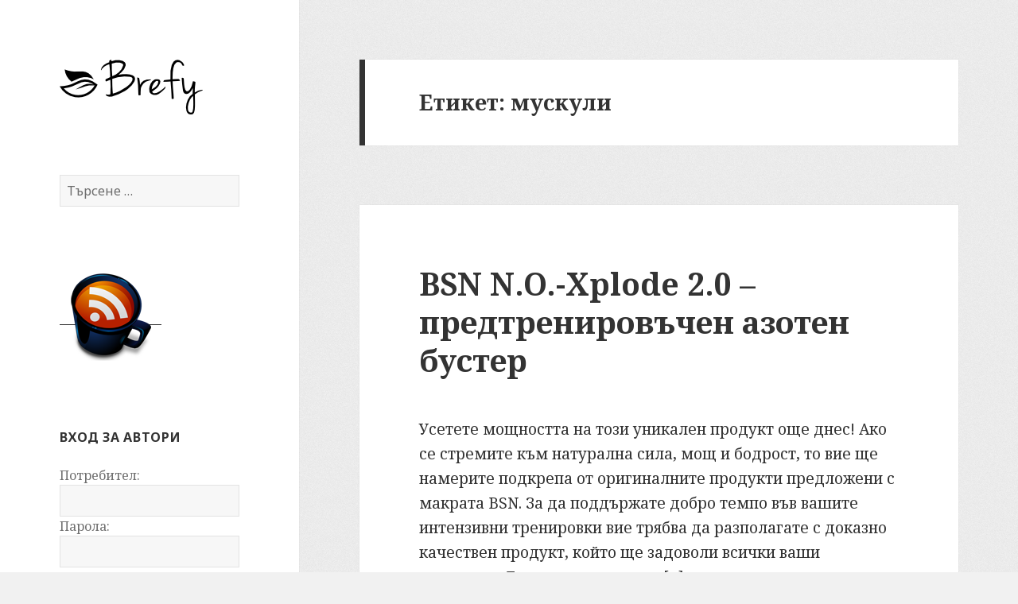

--- FILE ---
content_type: text/html; charset=UTF-8
request_url: https://www.brefy.com/tag/%D0%BC%D1%83%D1%81%D0%BA%D1%83%D0%BB%D0%B8/
body_size: 9200
content:
<!DOCTYPE html>
<html lang="bg-BG" class="no-js">
<head>
	<meta charset="UTF-8">
	<meta name="viewport" content="width=device-width">
	<link rel="profile" href="https://gmpg.org/xfn/11">
	<link rel="pingback" href="https://www.brefy.com/xmlrpc.php">
	<!--[if lt IE 9]>
	<script src="https://www.brefy.com/wp-content/themes/twentyfifteen/js/html5.js"></script>
	<![endif]-->
	<script>(function(html){html.className = html.className.replace(/\bno-js\b/,'js')})(document.documentElement);</script>
<title>мускули &#8211; Brefy</title>
<meta name='robots' content='max-image-preview:large' />
<link rel='dns-prefetch' href='//fonts.googleapis.com' />
<link href='https://fonts.gstatic.com' crossorigin rel='preconnect' />
<link rel="alternate" type="application/rss+xml" title="Brefy &raquo; Поток" href="https://www.brefy.com/feed/" />
<link rel="alternate" type="application/rss+xml" title="Brefy &raquo; поток за коментари" href="https://www.brefy.com/comments/feed/" />
<link rel="alternate" type="application/rss+xml" title="Brefy &raquo; поток за етикета мускули " href="https://www.brefy.com/tag/%d0%bc%d1%83%d1%81%d0%ba%d1%83%d0%bb%d0%b8/feed/" />
<style id='wp-img-auto-sizes-contain-inline-css' type='text/css'>
img:is([sizes=auto i],[sizes^="auto," i]){contain-intrinsic-size:3000px 1500px}
/*# sourceURL=wp-img-auto-sizes-contain-inline-css */
</style>
<style id='wp-emoji-styles-inline-css' type='text/css'>

	img.wp-smiley, img.emoji {
		display: inline !important;
		border: none !important;
		box-shadow: none !important;
		height: 1em !important;
		width: 1em !important;
		margin: 0 0.07em !important;
		vertical-align: -0.1em !important;
		background: none !important;
		padding: 0 !important;
	}
/*# sourceURL=wp-emoji-styles-inline-css */
</style>
<style id='wp-block-library-inline-css' type='text/css'>
:root{--wp-block-synced-color:#7a00df;--wp-block-synced-color--rgb:122,0,223;--wp-bound-block-color:var(--wp-block-synced-color);--wp-editor-canvas-background:#ddd;--wp-admin-theme-color:#007cba;--wp-admin-theme-color--rgb:0,124,186;--wp-admin-theme-color-darker-10:#006ba1;--wp-admin-theme-color-darker-10--rgb:0,107,160.5;--wp-admin-theme-color-darker-20:#005a87;--wp-admin-theme-color-darker-20--rgb:0,90,135;--wp-admin-border-width-focus:2px}@media (min-resolution:192dpi){:root{--wp-admin-border-width-focus:1.5px}}.wp-element-button{cursor:pointer}:root .has-very-light-gray-background-color{background-color:#eee}:root .has-very-dark-gray-background-color{background-color:#313131}:root .has-very-light-gray-color{color:#eee}:root .has-very-dark-gray-color{color:#313131}:root .has-vivid-green-cyan-to-vivid-cyan-blue-gradient-background{background:linear-gradient(135deg,#00d084,#0693e3)}:root .has-purple-crush-gradient-background{background:linear-gradient(135deg,#34e2e4,#4721fb 50%,#ab1dfe)}:root .has-hazy-dawn-gradient-background{background:linear-gradient(135deg,#faaca8,#dad0ec)}:root .has-subdued-olive-gradient-background{background:linear-gradient(135deg,#fafae1,#67a671)}:root .has-atomic-cream-gradient-background{background:linear-gradient(135deg,#fdd79a,#004a59)}:root .has-nightshade-gradient-background{background:linear-gradient(135deg,#330968,#31cdcf)}:root .has-midnight-gradient-background{background:linear-gradient(135deg,#020381,#2874fc)}:root{--wp--preset--font-size--normal:16px;--wp--preset--font-size--huge:42px}.has-regular-font-size{font-size:1em}.has-larger-font-size{font-size:2.625em}.has-normal-font-size{font-size:var(--wp--preset--font-size--normal)}.has-huge-font-size{font-size:var(--wp--preset--font-size--huge)}.has-text-align-center{text-align:center}.has-text-align-left{text-align:left}.has-text-align-right{text-align:right}.has-fit-text{white-space:nowrap!important}#end-resizable-editor-section{display:none}.aligncenter{clear:both}.items-justified-left{justify-content:flex-start}.items-justified-center{justify-content:center}.items-justified-right{justify-content:flex-end}.items-justified-space-between{justify-content:space-between}.screen-reader-text{border:0;clip-path:inset(50%);height:1px;margin:-1px;overflow:hidden;padding:0;position:absolute;width:1px;word-wrap:normal!important}.screen-reader-text:focus{background-color:#ddd;clip-path:none;color:#444;display:block;font-size:1em;height:auto;left:5px;line-height:normal;padding:15px 23px 14px;text-decoration:none;top:5px;width:auto;z-index:100000}html :where(.has-border-color){border-style:solid}html :where([style*=border-top-color]){border-top-style:solid}html :where([style*=border-right-color]){border-right-style:solid}html :where([style*=border-bottom-color]){border-bottom-style:solid}html :where([style*=border-left-color]){border-left-style:solid}html :where([style*=border-width]){border-style:solid}html :where([style*=border-top-width]){border-top-style:solid}html :where([style*=border-right-width]){border-right-style:solid}html :where([style*=border-bottom-width]){border-bottom-style:solid}html :where([style*=border-left-width]){border-left-style:solid}html :where(img[class*=wp-image-]){height:auto;max-width:100%}:where(figure){margin:0 0 1em}html :where(.is-position-sticky){--wp-admin--admin-bar--position-offset:var(--wp-admin--admin-bar--height,0px)}@media screen and (max-width:600px){html :where(.is-position-sticky){--wp-admin--admin-bar--position-offset:0px}}

/*# sourceURL=wp-block-library-inline-css */
</style><style id='global-styles-inline-css' type='text/css'>
:root{--wp--preset--aspect-ratio--square: 1;--wp--preset--aspect-ratio--4-3: 4/3;--wp--preset--aspect-ratio--3-4: 3/4;--wp--preset--aspect-ratio--3-2: 3/2;--wp--preset--aspect-ratio--2-3: 2/3;--wp--preset--aspect-ratio--16-9: 16/9;--wp--preset--aspect-ratio--9-16: 9/16;--wp--preset--color--black: #000000;--wp--preset--color--cyan-bluish-gray: #abb8c3;--wp--preset--color--white: #ffffff;--wp--preset--color--pale-pink: #f78da7;--wp--preset--color--vivid-red: #cf2e2e;--wp--preset--color--luminous-vivid-orange: #ff6900;--wp--preset--color--luminous-vivid-amber: #fcb900;--wp--preset--color--light-green-cyan: #7bdcb5;--wp--preset--color--vivid-green-cyan: #00d084;--wp--preset--color--pale-cyan-blue: #8ed1fc;--wp--preset--color--vivid-cyan-blue: #0693e3;--wp--preset--color--vivid-purple: #9b51e0;--wp--preset--gradient--vivid-cyan-blue-to-vivid-purple: linear-gradient(135deg,rgb(6,147,227) 0%,rgb(155,81,224) 100%);--wp--preset--gradient--light-green-cyan-to-vivid-green-cyan: linear-gradient(135deg,rgb(122,220,180) 0%,rgb(0,208,130) 100%);--wp--preset--gradient--luminous-vivid-amber-to-luminous-vivid-orange: linear-gradient(135deg,rgb(252,185,0) 0%,rgb(255,105,0) 100%);--wp--preset--gradient--luminous-vivid-orange-to-vivid-red: linear-gradient(135deg,rgb(255,105,0) 0%,rgb(207,46,46) 100%);--wp--preset--gradient--very-light-gray-to-cyan-bluish-gray: linear-gradient(135deg,rgb(238,238,238) 0%,rgb(169,184,195) 100%);--wp--preset--gradient--cool-to-warm-spectrum: linear-gradient(135deg,rgb(74,234,220) 0%,rgb(151,120,209) 20%,rgb(207,42,186) 40%,rgb(238,44,130) 60%,rgb(251,105,98) 80%,rgb(254,248,76) 100%);--wp--preset--gradient--blush-light-purple: linear-gradient(135deg,rgb(255,206,236) 0%,rgb(152,150,240) 100%);--wp--preset--gradient--blush-bordeaux: linear-gradient(135deg,rgb(254,205,165) 0%,rgb(254,45,45) 50%,rgb(107,0,62) 100%);--wp--preset--gradient--luminous-dusk: linear-gradient(135deg,rgb(255,203,112) 0%,rgb(199,81,192) 50%,rgb(65,88,208) 100%);--wp--preset--gradient--pale-ocean: linear-gradient(135deg,rgb(255,245,203) 0%,rgb(182,227,212) 50%,rgb(51,167,181) 100%);--wp--preset--gradient--electric-grass: linear-gradient(135deg,rgb(202,248,128) 0%,rgb(113,206,126) 100%);--wp--preset--gradient--midnight: linear-gradient(135deg,rgb(2,3,129) 0%,rgb(40,116,252) 100%);--wp--preset--font-size--small: 13px;--wp--preset--font-size--medium: 20px;--wp--preset--font-size--large: 36px;--wp--preset--font-size--x-large: 42px;--wp--preset--spacing--20: 0.44rem;--wp--preset--spacing--30: 0.67rem;--wp--preset--spacing--40: 1rem;--wp--preset--spacing--50: 1.5rem;--wp--preset--spacing--60: 2.25rem;--wp--preset--spacing--70: 3.38rem;--wp--preset--spacing--80: 5.06rem;--wp--preset--shadow--natural: 6px 6px 9px rgba(0, 0, 0, 0.2);--wp--preset--shadow--deep: 12px 12px 50px rgba(0, 0, 0, 0.4);--wp--preset--shadow--sharp: 6px 6px 0px rgba(0, 0, 0, 0.2);--wp--preset--shadow--outlined: 6px 6px 0px -3px rgb(255, 255, 255), 6px 6px rgb(0, 0, 0);--wp--preset--shadow--crisp: 6px 6px 0px rgb(0, 0, 0);}:where(.is-layout-flex){gap: 0.5em;}:where(.is-layout-grid){gap: 0.5em;}body .is-layout-flex{display: flex;}.is-layout-flex{flex-wrap: wrap;align-items: center;}.is-layout-flex > :is(*, div){margin: 0;}body .is-layout-grid{display: grid;}.is-layout-grid > :is(*, div){margin: 0;}:where(.wp-block-columns.is-layout-flex){gap: 2em;}:where(.wp-block-columns.is-layout-grid){gap: 2em;}:where(.wp-block-post-template.is-layout-flex){gap: 1.25em;}:where(.wp-block-post-template.is-layout-grid){gap: 1.25em;}.has-black-color{color: var(--wp--preset--color--black) !important;}.has-cyan-bluish-gray-color{color: var(--wp--preset--color--cyan-bluish-gray) !important;}.has-white-color{color: var(--wp--preset--color--white) !important;}.has-pale-pink-color{color: var(--wp--preset--color--pale-pink) !important;}.has-vivid-red-color{color: var(--wp--preset--color--vivid-red) !important;}.has-luminous-vivid-orange-color{color: var(--wp--preset--color--luminous-vivid-orange) !important;}.has-luminous-vivid-amber-color{color: var(--wp--preset--color--luminous-vivid-amber) !important;}.has-light-green-cyan-color{color: var(--wp--preset--color--light-green-cyan) !important;}.has-vivid-green-cyan-color{color: var(--wp--preset--color--vivid-green-cyan) !important;}.has-pale-cyan-blue-color{color: var(--wp--preset--color--pale-cyan-blue) !important;}.has-vivid-cyan-blue-color{color: var(--wp--preset--color--vivid-cyan-blue) !important;}.has-vivid-purple-color{color: var(--wp--preset--color--vivid-purple) !important;}.has-black-background-color{background-color: var(--wp--preset--color--black) !important;}.has-cyan-bluish-gray-background-color{background-color: var(--wp--preset--color--cyan-bluish-gray) !important;}.has-white-background-color{background-color: var(--wp--preset--color--white) !important;}.has-pale-pink-background-color{background-color: var(--wp--preset--color--pale-pink) !important;}.has-vivid-red-background-color{background-color: var(--wp--preset--color--vivid-red) !important;}.has-luminous-vivid-orange-background-color{background-color: var(--wp--preset--color--luminous-vivid-orange) !important;}.has-luminous-vivid-amber-background-color{background-color: var(--wp--preset--color--luminous-vivid-amber) !important;}.has-light-green-cyan-background-color{background-color: var(--wp--preset--color--light-green-cyan) !important;}.has-vivid-green-cyan-background-color{background-color: var(--wp--preset--color--vivid-green-cyan) !important;}.has-pale-cyan-blue-background-color{background-color: var(--wp--preset--color--pale-cyan-blue) !important;}.has-vivid-cyan-blue-background-color{background-color: var(--wp--preset--color--vivid-cyan-blue) !important;}.has-vivid-purple-background-color{background-color: var(--wp--preset--color--vivid-purple) !important;}.has-black-border-color{border-color: var(--wp--preset--color--black) !important;}.has-cyan-bluish-gray-border-color{border-color: var(--wp--preset--color--cyan-bluish-gray) !important;}.has-white-border-color{border-color: var(--wp--preset--color--white) !important;}.has-pale-pink-border-color{border-color: var(--wp--preset--color--pale-pink) !important;}.has-vivid-red-border-color{border-color: var(--wp--preset--color--vivid-red) !important;}.has-luminous-vivid-orange-border-color{border-color: var(--wp--preset--color--luminous-vivid-orange) !important;}.has-luminous-vivid-amber-border-color{border-color: var(--wp--preset--color--luminous-vivid-amber) !important;}.has-light-green-cyan-border-color{border-color: var(--wp--preset--color--light-green-cyan) !important;}.has-vivid-green-cyan-border-color{border-color: var(--wp--preset--color--vivid-green-cyan) !important;}.has-pale-cyan-blue-border-color{border-color: var(--wp--preset--color--pale-cyan-blue) !important;}.has-vivid-cyan-blue-border-color{border-color: var(--wp--preset--color--vivid-cyan-blue) !important;}.has-vivid-purple-border-color{border-color: var(--wp--preset--color--vivid-purple) !important;}.has-vivid-cyan-blue-to-vivid-purple-gradient-background{background: var(--wp--preset--gradient--vivid-cyan-blue-to-vivid-purple) !important;}.has-light-green-cyan-to-vivid-green-cyan-gradient-background{background: var(--wp--preset--gradient--light-green-cyan-to-vivid-green-cyan) !important;}.has-luminous-vivid-amber-to-luminous-vivid-orange-gradient-background{background: var(--wp--preset--gradient--luminous-vivid-amber-to-luminous-vivid-orange) !important;}.has-luminous-vivid-orange-to-vivid-red-gradient-background{background: var(--wp--preset--gradient--luminous-vivid-orange-to-vivid-red) !important;}.has-very-light-gray-to-cyan-bluish-gray-gradient-background{background: var(--wp--preset--gradient--very-light-gray-to-cyan-bluish-gray) !important;}.has-cool-to-warm-spectrum-gradient-background{background: var(--wp--preset--gradient--cool-to-warm-spectrum) !important;}.has-blush-light-purple-gradient-background{background: var(--wp--preset--gradient--blush-light-purple) !important;}.has-blush-bordeaux-gradient-background{background: var(--wp--preset--gradient--blush-bordeaux) !important;}.has-luminous-dusk-gradient-background{background: var(--wp--preset--gradient--luminous-dusk) !important;}.has-pale-ocean-gradient-background{background: var(--wp--preset--gradient--pale-ocean) !important;}.has-electric-grass-gradient-background{background: var(--wp--preset--gradient--electric-grass) !important;}.has-midnight-gradient-background{background: var(--wp--preset--gradient--midnight) !important;}.has-small-font-size{font-size: var(--wp--preset--font-size--small) !important;}.has-medium-font-size{font-size: var(--wp--preset--font-size--medium) !important;}.has-large-font-size{font-size: var(--wp--preset--font-size--large) !important;}.has-x-large-font-size{font-size: var(--wp--preset--font-size--x-large) !important;}
/*# sourceURL=global-styles-inline-css */
</style>

<style id='classic-theme-styles-inline-css' type='text/css'>
/*! This file is auto-generated */
.wp-block-button__link{color:#fff;background-color:#32373c;border-radius:9999px;box-shadow:none;text-decoration:none;padding:calc(.667em + 2px) calc(1.333em + 2px);font-size:1.125em}.wp-block-file__button{background:#32373c;color:#fff;text-decoration:none}
/*# sourceURL=/wp-includes/css/classic-themes.min.css */
</style>
<link rel='stylesheet' id='cptch_stylesheet-css' href='https://www.brefy.com/wp-content/plugins/captcha/css/front_end_style.css?ver=4.4.5' type='text/css' media='all' />
<link rel='stylesheet' id='dashicons-css' href='https://www.brefy.com/wp-includes/css/dashicons.min.css?ver=6.9' type='text/css' media='all' />
<link rel='stylesheet' id='cptch_desktop_style-css' href='https://www.brefy.com/wp-content/plugins/captcha/css/desktop_style.css?ver=4.4.5' type='text/css' media='all' />
<link rel='stylesheet' id='twentyfifteen-fonts-css' href='https://fonts.googleapis.com/css?family=Noto+Sans%3A400italic%2C700italic%2C400%2C700%7CNoto+Serif%3A400italic%2C700italic%2C400%2C700%7CInconsolata%3A400%2C700&#038;subset=latin%2Clatin-ext%2Ccyrillic%2Ccyrillic-ext' type='text/css' media='all' />
<link rel='stylesheet' id='genericons-css' href='https://www.brefy.com/wp-content/themes/twentyfifteen/genericons/genericons.css?ver=3.2' type='text/css' media='all' />
<link rel='stylesheet' id='twentyfifteen-style-css' href='https://www.brefy.com/wp-content/themes/twentyfifteen/style.css?ver=6.9' type='text/css' media='all' />
<script type="text/javascript" src="https://www.brefy.com/wp-includes/js/jquery/jquery.min.js?ver=3.7.1" id="jquery-core-js"></script>
<script type="text/javascript" src="https://www.brefy.com/wp-includes/js/jquery/jquery-migrate.min.js?ver=3.4.1" id="jquery-migrate-js"></script>
<link rel="https://api.w.org/" href="https://www.brefy.com/wp-json/" /><link rel="alternate" title="JSON" type="application/json" href="https://www.brefy.com/wp-json/wp/v2/tags/449" /><link rel="EditURI" type="application/rsd+xml" title="RSD" href="https://www.brefy.com/xmlrpc.php?rsd" />
<meta name="generator" content="WordPress 6.9" />
<!-- Robots: -->
<meta name="robots" content="noindex,follow" />
<style type="text/css" id="custom-background-css">
body.custom-background { background-image: url("https://www.brefy.com/wp-content/uploads/2012/04/back.png"); background-position: left top; background-size: auto; background-repeat: repeat; background-attachment: fixed; }
</style>
	<link href="https://www.brefy.com/wp-content/uploads/2015/04/favicon.png" type="image/png" rel="icon" />
<script src="https://copypoison.com/cp.js" async charset="utf-8"></script>
</head>

<body class="archive tag tag-449 custom-background wp-theme-twentyfifteen">

<div id="page" class="hfeed site">
	<a class="skip-link screen-reader-text" href="#content">Към съдържанието</a>

	<div id="sidebar" class="sidebar">
		<header id="masthead" class="site-header" role="banner">
			<div class="site-branding">
				<h1 class="site-title"><a href="https://www.brefy.com/" rel="home"><img src="https://www.brefy.com/wp-content/uploads/2014/05/brefy.png" alt="Brefy"></a></h1>
				<button class="secondary-toggle">Меню и джаджи</button>
			</div><!-- .site-branding -->
		</header><!-- .site-header -->

			<div id="secondary" class="secondary">

		
		
					<div id="widget-area" class="widget-area" role="complementary">
				<aside id="search-2" class="widget widget_search"><form role="search" method="get" class="search-form" action="https://www.brefy.com/">
				<label>
					<span class="screen-reader-text">Търсене за:</span>
					<input type="search" class="search-field" placeholder="Търсене &hellip;" value="" name="s" />
				</label>
				<input type="submit" class="search-submit screen-reader-text" value="Търсене" />
			</form></aside><aside id="text-4" class="widget widget_text">			<div class="textwidget"><a href="https://www.brefy.com/feed/" target="_blank"><img src="https://www.brefy.com/wp-content/uploads/2012/02/CoffeeCup_Feed_128x128.png" alt="Абонамент за новини" title="Абонамент за новини" /></a></div>
		</aside><aside id="text-3" class="widget widget_text"><h2 class="widget-title">Вход за автори</h2>			<div class="textwidget"><form action="/wp-login.php" method="post">
Потребител:<br />
<input type="text" name="log" size="20" /><br />
Парола:<br />
<input type="password" name="pwd" size="20" /><br />
<br />
<input type="submit" value="Вход" /> <b>&raquo; <a href="/wp-login.php?action=register">регистрация</a></b>
</form>
</div>
		</aside>
		<aside id="recent-posts-2" class="widget widget_recent_entries">
		<h2 class="widget-title">Последни публикации</h2>
		<ul>
											<li>
					<a href="https://www.brefy.com/prague-trip/">Прага – История на моето пътешествие и забележителности</a>
									</li>
											<li>
					<a href="https://www.brefy.com/sanna-apneya/">Сънна Апнея – Какво е и как да я разпознаем?</a>
									</li>
											<li>
					<a href="https://www.brefy.com/shared-hosting-vs-vps/">Разлики между VPS и Споделен хостинг</a>
									</li>
											<li>
					<a href="https://www.brefy.com/%d0%b2-%d0%b4%d0%be%d0%bb%d0%b8%d0%bd%d0%b0%d1%82%d0%b0-%d0%bd%d0%b0-%d0%b0%d1%81%d0%b0%d1%81%d0%b8%d0%bd%d0%b8%d1%82%d0%b5-%d0%b2-%d0%b8%d1%80%d0%b0%d0%bd-%d0%b5-%d0%be%d1%82%d0%ba%d1%80%d0%b8%d1%82/">В Долината на асасините в Иран, е открит гигантски резервоар за вода</a>
									</li>
											<li>
					<a href="https://www.brefy.com/gold-rush-krimovgrad/">Треска за злато в Крумовград</a>
									</li>
					</ul>

		</aside><aside id="archives-2" class="widget widget_archive"><h2 class="widget-title">Архив</h2>
			<ul>
					<li><a href='https://www.brefy.com/2024/11/'>ноември 2024</a>&nbsp;(1)</li>
	<li><a href='https://www.brefy.com/2023/02/'>февруари 2023</a>&nbsp;(1)</li>
	<li><a href='https://www.brefy.com/2022/05/'>май 2022</a>&nbsp;(1)</li>
	<li><a href='https://www.brefy.com/2022/01/'>януари 2022</a>&nbsp;(1)</li>
	<li><a href='https://www.brefy.com/2020/10/'>октомври 2020</a>&nbsp;(1)</li>
	<li><a href='https://www.brefy.com/2020/07/'>юли 2020</a>&nbsp;(1)</li>
	<li><a href='https://www.brefy.com/2020/05/'>май 2020</a>&nbsp;(1)</li>
	<li><a href='https://www.brefy.com/2020/02/'>февруари 2020</a>&nbsp;(1)</li>
	<li><a href='https://www.brefy.com/2019/08/'>август 2019</a>&nbsp;(1)</li>
	<li><a href='https://www.brefy.com/2019/02/'>февруари 2019</a>&nbsp;(2)</li>
	<li><a href='https://www.brefy.com/2018/11/'>ноември 2018</a>&nbsp;(1)</li>
	<li><a href='https://www.brefy.com/2018/09/'>септември 2018</a>&nbsp;(1)</li>
	<li><a href='https://www.brefy.com/2018/03/'>март 2018</a>&nbsp;(1)</li>
	<li><a href='https://www.brefy.com/2017/12/'>декември 2017</a>&nbsp;(1)</li>
	<li><a href='https://www.brefy.com/2017/07/'>юли 2017</a>&nbsp;(2)</li>
	<li><a href='https://www.brefy.com/2017/04/'>април 2017</a>&nbsp;(1)</li>
	<li><a href='https://www.brefy.com/2017/03/'>март 2017</a>&nbsp;(11)</li>
	<li><a href='https://www.brefy.com/2017/02/'>февруари 2017</a>&nbsp;(3)</li>
	<li><a href='https://www.brefy.com/2017/01/'>януари 2017</a>&nbsp;(1)</li>
	<li><a href='https://www.brefy.com/2016/12/'>декември 2016</a>&nbsp;(6)</li>
	<li><a href='https://www.brefy.com/2016/11/'>ноември 2016</a>&nbsp;(3)</li>
	<li><a href='https://www.brefy.com/2016/10/'>октомври 2016</a>&nbsp;(1)</li>
	<li><a href='https://www.brefy.com/2016/08/'>август 2016</a>&nbsp;(1)</li>
	<li><a href='https://www.brefy.com/2016/07/'>юли 2016</a>&nbsp;(2)</li>
	<li><a href='https://www.brefy.com/2016/06/'>юни 2016</a>&nbsp;(4)</li>
	<li><a href='https://www.brefy.com/2016/04/'>април 2016</a>&nbsp;(2)</li>
	<li><a href='https://www.brefy.com/2016/02/'>февруари 2016</a>&nbsp;(1)</li>
	<li><a href='https://www.brefy.com/2015/10/'>октомври 2015</a>&nbsp;(10)</li>
	<li><a href='https://www.brefy.com/2015/08/'>август 2015</a>&nbsp;(1)</li>
	<li><a href='https://www.brefy.com/2015/07/'>юли 2015</a>&nbsp;(1)</li>
	<li><a href='https://www.brefy.com/2015/06/'>юни 2015</a>&nbsp;(1)</li>
	<li><a href='https://www.brefy.com/2015/05/'>май 2015</a>&nbsp;(1)</li>
	<li><a href='https://www.brefy.com/2015/04/'>април 2015</a>&nbsp;(1)</li>
	<li><a href='https://www.brefy.com/2015/03/'>март 2015</a>&nbsp;(1)</li>
	<li><a href='https://www.brefy.com/2015/02/'>февруари 2015</a>&nbsp;(1)</li>
	<li><a href='https://www.brefy.com/2015/01/'>януари 2015</a>&nbsp;(1)</li>
	<li><a href='https://www.brefy.com/2014/10/'>октомври 2014</a>&nbsp;(1)</li>
	<li><a href='https://www.brefy.com/2014/08/'>август 2014</a>&nbsp;(6)</li>
	<li><a href='https://www.brefy.com/2014/03/'>март 2014</a>&nbsp;(1)</li>
	<li><a href='https://www.brefy.com/2013/10/'>октомври 2013</a>&nbsp;(1)</li>
	<li><a href='https://www.brefy.com/2013/07/'>юли 2013</a>&nbsp;(3)</li>
	<li><a href='https://www.brefy.com/2013/06/'>юни 2013</a>&nbsp;(1)</li>
	<li><a href='https://www.brefy.com/2013/04/'>април 2013</a>&nbsp;(1)</li>
	<li><a href='https://www.brefy.com/2013/03/'>март 2013</a>&nbsp;(2)</li>
	<li><a href='https://www.brefy.com/2013/01/'>януари 2013</a>&nbsp;(2)</li>
	<li><a href='https://www.brefy.com/2012/12/'>декември 2012</a>&nbsp;(1)</li>
	<li><a href='https://www.brefy.com/2012/10/'>октомври 2012</a>&nbsp;(4)</li>
	<li><a href='https://www.brefy.com/2012/09/'>септември 2012</a>&nbsp;(3)</li>
	<li><a href='https://www.brefy.com/2012/08/'>август 2012</a>&nbsp;(2)</li>
	<li><a href='https://www.brefy.com/2012/07/'>юли 2012</a>&nbsp;(3)</li>
	<li><a href='https://www.brefy.com/2012/06/'>юни 2012</a>&nbsp;(5)</li>
	<li><a href='https://www.brefy.com/2012/05/'>май 2012</a>&nbsp;(4)</li>
	<li><a href='https://www.brefy.com/2012/04/'>април 2012</a>&nbsp;(6)</li>
	<li><a href='https://www.brefy.com/2012/03/'>март 2012</a>&nbsp;(15)</li>
	<li><a href='https://www.brefy.com/2012/02/'>февруари 2012</a>&nbsp;(8)</li>
	<li><a href='https://www.brefy.com/2012/01/'>януари 2012</a>&nbsp;(11)</li>
	<li><a href='https://www.brefy.com/2011/12/'>декември 2011</a>&nbsp;(14)</li>
	<li><a href='https://www.brefy.com/2011/11/'>ноември 2011</a>&nbsp;(7)</li>
	<li><a href='https://www.brefy.com/2011/10/'>октомври 2011</a>&nbsp;(11)</li>
			</ul>

			</aside><aside id="execphp-2" class="widget widget_execphp">			<div class="execphpwidget"><p><a href="https://uptimeradar.com/#368Iza" target="_blank"><img src="https://cdn.uptimeradar.com/368Iza.svg" alt="monitoring website uptime"></a></p>
</div>
		</aside>			</div><!-- .widget-area -->
		
	</div><!-- .secondary -->

	</div><!-- .sidebar -->

	<div id="content" class="site-content">

	<section id="primary" class="content-area">
		<main id="main" class="site-main" role="main">

		
			<header class="page-header">
				<h1 class="page-title">Етикет: <span>мускули</span></h1>			</header><!-- .page-header -->

			
<article id="post-312" class="post-312 post type-post status-publish format-standard hentry category-1 tag-bsn-no-xplode tag-448 tag-43 tag-449 tag-450 tag-407">
	
	<header class="entry-header">
		<h2 class="entry-title"><a href="https://www.brefy.com/bsn-no-explode/" rel="bookmark">BSN N.O.-Xplode 2.0 &#8211; предтренировъчен азотен бустер</a></h2>	</header><!-- .entry-header -->

	<div class="entry-content">
		Усетете мощността на този уникален продукт още днес!

Ако се стремите към натурална сила, мощ и бодрост, то вие ще намерите подкрепа от оригиналните продукти предложени с макрата BSN. За да поддържате добро темпо във вашите интензивни тренировки вие трябва да разполагате с доказно качествен продукт, който ще задоволи всички ваши очаквания.

Ето, че на помощ се [...]	</div><!-- .entry-content -->

	
	<footer class="entry-footer">
		<span class="posted-on"><span class="screen-reader-text">Публикувано на </span><a href="https://www.brefy.com/bsn-no-explode/" rel="bookmark"><time class="entry-date published updated" datetime="2012-09-12T15:04:00+03:00">12.09.2012</time></a></span><span class="byline"><span class="author vcard"><span class="screen-reader-text">Автор </span><a class="url fn n" href="https://www.brefy.com/author/cloxy/">Някой</a></span></span><span class="tags-links"><span class="screen-reader-text">Етикети </span><a href="https://www.brefy.com/tag/bsn-no-xplode/" rel="tag">BSN NO Xplode</a>, <a href="https://www.brefy.com/tag/%d0%b0%d0%b7%d0%be%d1%82%d0%b5%d0%bd-%d0%b1%d1%83%d1%81%d1%82%d0%b5%d1%80/" rel="tag">азотен бустер</a>, <a href="https://www.brefy.com/tag/%d0%b5%d0%bd%d0%b5%d1%80%d0%b3%d0%b8%d1%8f/" rel="tag">енергия</a>, <a href="https://www.brefy.com/tag/%d0%bc%d1%83%d1%81%d0%ba%d1%83%d0%bb%d0%b8/" rel="tag">мускули</a>, <a href="https://www.brefy.com/tag/%d1%82%d1%80%d0%b5%d0%bd%d0%b8%d1%80%d0%be%d0%b2%d0%ba%d0%b0/" rel="tag">тренировка</a>, <a href="https://www.brefy.com/tag/%d1%85%d1%80%d0%b0%d0%bd%d0%b8%d1%82%d0%b5%d0%bb%d0%bd%d0%b8-%d0%b4%d0%be%d0%b1%d0%b0%d0%b2%d0%ba%d0%b8/" rel="tag">хранителни добавки</a></span><span class="comments-link"><a href="https://www.brefy.com/bsn-no-explode/#respond">Оставете коментар <span class="screen-reader-text"> за BSN N.O.-Xplode 2.0 &#8211; предтренировъчен азотен бустер</span></a></span>			</footer><!-- .entry-footer -->

</article><!-- #post-## -->

		</main><!-- .site-main -->
	</section><!-- .content-area -->


	</div><!-- .site-content -->

	<footer id="colophon" class="site-footer" role="contentinfo">
		<div class="site-info">
						&copy; 2007+ brefy.com | All rights reserved
		</div><!-- .site-info -->
	</footer><!-- .site-footer -->

</div><!-- .site -->

<script type="speculationrules">
{"prefetch":[{"source":"document","where":{"and":[{"href_matches":"/*"},{"not":{"href_matches":["/wp-*.php","/wp-admin/*","/wp-content/uploads/*","/wp-content/*","/wp-content/plugins/*","/wp-content/themes/twentyfifteen/*","/*\\?(.+)"]}},{"not":{"selector_matches":"a[rel~=\"nofollow\"]"}},{"not":{"selector_matches":".no-prefetch, .no-prefetch a"}}]},"eagerness":"conservative"}]}
</script>
<script type="text/javascript" src="https://www.brefy.com/wp-content/themes/twentyfifteen/js/skip-link-focus-fix.js?ver=20141010" id="twentyfifteen-skip-link-focus-fix-js"></script>
<script type="text/javascript" id="twentyfifteen-script-js-extra">
/* <![CDATA[ */
var screenReaderText = {"expand":"\u003Cspan class=\"screen-reader-text\"\u003E\u0440\u0430\u0437\u0448\u0438\u0440\u044f\u0432\u0430\u043d\u0435 \u043d\u0430 \u0434\u044a\u0449\u0435\u0440\u043d\u043e\u0442\u043e \u043c\u0435\u043d\u044e\u003C/span\u003E","collapse":"\u003Cspan class=\"screen-reader-text\"\u003E\u0441\u0432\u0438\u0432\u0430\u043d\u0435 \u043d\u0430 \u0434\u044a\u0449\u0435\u0440\u043d\u043e\u0442\u043e \u043c\u0435\u043d\u044e\u003C/span\u003E"};
//# sourceURL=twentyfifteen-script-js-extra
/* ]]> */
</script>
<script type="text/javascript" src="https://www.brefy.com/wp-content/themes/twentyfifteen/js/functions.js?ver=20150330" id="twentyfifteen-script-js"></script>
<script id="wp-emoji-settings" type="application/json">
{"baseUrl":"https://s.w.org/images/core/emoji/17.0.2/72x72/","ext":".png","svgUrl":"https://s.w.org/images/core/emoji/17.0.2/svg/","svgExt":".svg","source":{"concatemoji":"https://www.brefy.com/wp-includes/js/wp-emoji-release.min.js?ver=6.9"}}
</script>
<script type="module">
/* <![CDATA[ */
/*! This file is auto-generated */
const a=JSON.parse(document.getElementById("wp-emoji-settings").textContent),o=(window._wpemojiSettings=a,"wpEmojiSettingsSupports"),s=["flag","emoji"];function i(e){try{var t={supportTests:e,timestamp:(new Date).valueOf()};sessionStorage.setItem(o,JSON.stringify(t))}catch(e){}}function c(e,t,n){e.clearRect(0,0,e.canvas.width,e.canvas.height),e.fillText(t,0,0);t=new Uint32Array(e.getImageData(0,0,e.canvas.width,e.canvas.height).data);e.clearRect(0,0,e.canvas.width,e.canvas.height),e.fillText(n,0,0);const a=new Uint32Array(e.getImageData(0,0,e.canvas.width,e.canvas.height).data);return t.every((e,t)=>e===a[t])}function p(e,t){e.clearRect(0,0,e.canvas.width,e.canvas.height),e.fillText(t,0,0);var n=e.getImageData(16,16,1,1);for(let e=0;e<n.data.length;e++)if(0!==n.data[e])return!1;return!0}function u(e,t,n,a){switch(t){case"flag":return n(e,"\ud83c\udff3\ufe0f\u200d\u26a7\ufe0f","\ud83c\udff3\ufe0f\u200b\u26a7\ufe0f")?!1:!n(e,"\ud83c\udde8\ud83c\uddf6","\ud83c\udde8\u200b\ud83c\uddf6")&&!n(e,"\ud83c\udff4\udb40\udc67\udb40\udc62\udb40\udc65\udb40\udc6e\udb40\udc67\udb40\udc7f","\ud83c\udff4\u200b\udb40\udc67\u200b\udb40\udc62\u200b\udb40\udc65\u200b\udb40\udc6e\u200b\udb40\udc67\u200b\udb40\udc7f");case"emoji":return!a(e,"\ud83e\u1fac8")}return!1}function f(e,t,n,a){let r;const o=(r="undefined"!=typeof WorkerGlobalScope&&self instanceof WorkerGlobalScope?new OffscreenCanvas(300,150):document.createElement("canvas")).getContext("2d",{willReadFrequently:!0}),s=(o.textBaseline="top",o.font="600 32px Arial",{});return e.forEach(e=>{s[e]=t(o,e,n,a)}),s}function r(e){var t=document.createElement("script");t.src=e,t.defer=!0,document.head.appendChild(t)}a.supports={everything:!0,everythingExceptFlag:!0},new Promise(t=>{let n=function(){try{var e=JSON.parse(sessionStorage.getItem(o));if("object"==typeof e&&"number"==typeof e.timestamp&&(new Date).valueOf()<e.timestamp+604800&&"object"==typeof e.supportTests)return e.supportTests}catch(e){}return null}();if(!n){if("undefined"!=typeof Worker&&"undefined"!=typeof OffscreenCanvas&&"undefined"!=typeof URL&&URL.createObjectURL&&"undefined"!=typeof Blob)try{var e="postMessage("+f.toString()+"("+[JSON.stringify(s),u.toString(),c.toString(),p.toString()].join(",")+"));",a=new Blob([e],{type:"text/javascript"});const r=new Worker(URL.createObjectURL(a),{name:"wpTestEmojiSupports"});return void(r.onmessage=e=>{i(n=e.data),r.terminate(),t(n)})}catch(e){}i(n=f(s,u,c,p))}t(n)}).then(e=>{for(const n in e)a.supports[n]=e[n],a.supports.everything=a.supports.everything&&a.supports[n],"flag"!==n&&(a.supports.everythingExceptFlag=a.supports.everythingExceptFlag&&a.supports[n]);var t;a.supports.everythingExceptFlag=a.supports.everythingExceptFlag&&!a.supports.flag,a.supports.everything||((t=a.source||{}).concatemoji?r(t.concatemoji):t.wpemoji&&t.twemoji&&(r(t.twemoji),r(t.wpemoji)))});
//# sourceURL=https://www.brefy.com/wp-includes/js/wp-emoji-loader.min.js
/* ]]> */
</script>

<script defer src="https://static.cloudflareinsights.com/beacon.min.js/vcd15cbe7772f49c399c6a5babf22c1241717689176015" integrity="sha512-ZpsOmlRQV6y907TI0dKBHq9Md29nnaEIPlkf84rnaERnq6zvWvPUqr2ft8M1aS28oN72PdrCzSjY4U6VaAw1EQ==" data-cf-beacon='{"version":"2024.11.0","token":"0271a7f555b24b6bb30cb07808d3bd4c","r":1,"server_timing":{"name":{"cfCacheStatus":true,"cfEdge":true,"cfExtPri":true,"cfL4":true,"cfOrigin":true,"cfSpeedBrain":true},"location_startswith":null}}' crossorigin="anonymous"></script>
</body>
</html>
<!-- 0.044 sec. -->